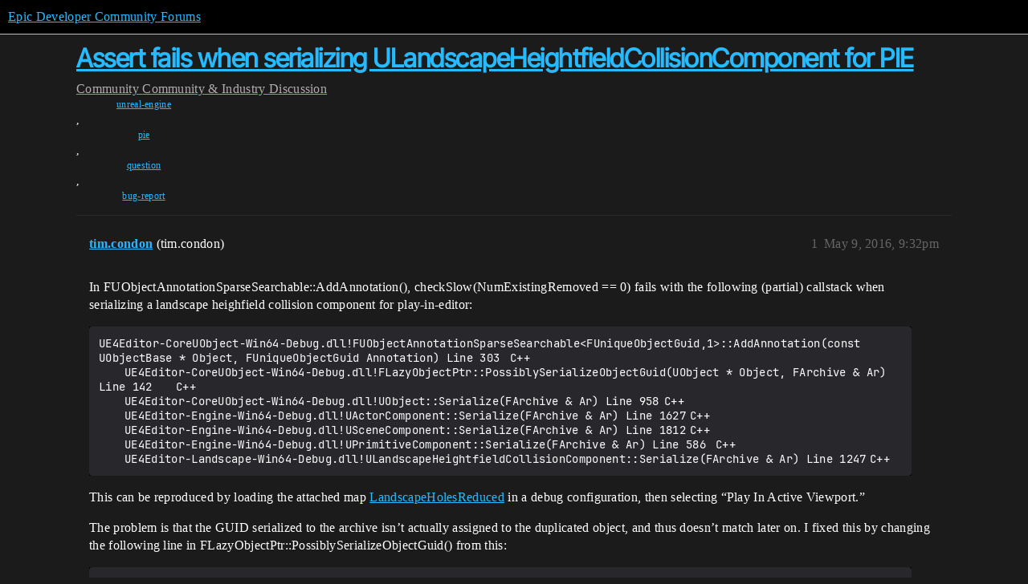

--- FILE ---
content_type: text/html; charset=utf-8
request_url: https://forums.unrealengine.com/t/assert-fails-when-serializing-ulandscapeheightfieldcollisioncomponent-for-pie/356938
body_size: 4140
content:
<!DOCTYPE html>
<html lang="en">
  <head>
    <meta charset="utf-8">
    <title>Assert fails when serializing ULandscapeHeightfieldCollisionComponent for PIE - Community &amp; Industry Discussion - Epic Developer Community Forums</title>
    <meta name="description" content="In FUObjectAnnotationSparseSearchable::AddAnnotation(), checkSlow(NumExistingRemoved == 0) fails with the following (partial) callstack when serializing a landscape heighfield collision component for play-in-editor: 
UE4&amp;hellip;">
    <meta name="generator" content="Discourse 2025.12.0-latest - https://github.com/discourse/discourse version 21a628ac06d1e020c4e75e7743a33352d03de47e">
<link rel="icon" type="image/png" href="https://d3kjluh73b9h9o.cloudfront.net/optimized/4X/4/f/c/4fc78ce65be09c7e97b60a65447c99c078aca16b_2_32x32.png">
<link rel="apple-touch-icon" type="image/png" href="https://d3kjluh73b9h9o.cloudfront.net/optimized/4X/7/1/3/713c9d3f58553f0de89543d76a8a3a2779dc9fa4_2_180x180.png">
<meta name="theme-color" media="all" content="#000000">

<meta name="color-scheme" content="dark">

<meta name="viewport" content="width=device-width, initial-scale=1.0, minimum-scale=1.0, viewport-fit=cover">
<link rel="canonical" href="https://forums.unrealengine.com/t/assert-fails-when-serializing-ulandscapeheightfieldcollisioncomponent-for-pie/356938" />

<link rel="search" type="application/opensearchdescription+xml" href="https://forums.unrealengine.com/opensearch.xml" title="Epic Developer Community Forums Search">

    
    <link href="https://d1ap1mz92jnks1.cloudfront.net/stylesheets/color_definitions_default_26_14_10fa9b679125977cdec0d40ef39651319f5396ca.css?__ws=forums.unrealengine.com" media="all" rel="stylesheet" class="light-scheme" data-scheme-id="26"/>

<link href="https://d1ap1mz92jnks1.cloudfront.net/stylesheets/common_6a529bb31a093a05352f9eaaaf7af07d8fb8bf8a.css?__ws=forums.unrealengine.com" media="all" rel="stylesheet" data-target="common"  />

  <link href="https://d1ap1mz92jnks1.cloudfront.net/stylesheets/mobile_6a529bb31a093a05352f9eaaaf7af07d8fb8bf8a.css?__ws=forums.unrealengine.com" media="(max-width: 39.99999rem)" rel="stylesheet" data-target="mobile"  />
  <link href="https://d1ap1mz92jnks1.cloudfront.net/stylesheets/desktop_6a529bb31a093a05352f9eaaaf7af07d8fb8bf8a.css?__ws=forums.unrealengine.com" media="(min-width: 40rem)" rel="stylesheet" data-target="desktop"  />



    <link href="https://d1ap1mz92jnks1.cloudfront.net/stylesheets/checklist_6a529bb31a093a05352f9eaaaf7af07d8fb8bf8a.css?__ws=forums.unrealengine.com" media="all" rel="stylesheet" data-target="checklist"  />
    <link href="https://d1ap1mz92jnks1.cloudfront.net/stylesheets/discourse-assign_6a529bb31a093a05352f9eaaaf7af07d8fb8bf8a.css?__ws=forums.unrealengine.com" media="all" rel="stylesheet" data-target="discourse-assign"  />
    <link href="https://d1ap1mz92jnks1.cloudfront.net/stylesheets/discourse-data-explorer_6a529bb31a093a05352f9eaaaf7af07d8fb8bf8a.css?__ws=forums.unrealengine.com" media="all" rel="stylesheet" data-target="discourse-data-explorer"  />
    <link href="https://d1ap1mz92jnks1.cloudfront.net/stylesheets/discourse-details_6a529bb31a093a05352f9eaaaf7af07d8fb8bf8a.css?__ws=forums.unrealengine.com" media="all" rel="stylesheet" data-target="discourse-details"  />
    <link href="https://d1ap1mz92jnks1.cloudfront.net/stylesheets/discourse-epic-games_6a529bb31a093a05352f9eaaaf7af07d8fb8bf8a.css?__ws=forums.unrealengine.com" media="all" rel="stylesheet" data-target="discourse-epic-games"  />
    <link href="https://d1ap1mz92jnks1.cloudfront.net/stylesheets/discourse-epic-sso_6a529bb31a093a05352f9eaaaf7af07d8fb8bf8a.css?__ws=forums.unrealengine.com" media="all" rel="stylesheet" data-target="discourse-epic-sso"  />
    <link href="https://d1ap1mz92jnks1.cloudfront.net/stylesheets/discourse-lazy-videos_6a529bb31a093a05352f9eaaaf7af07d8fb8bf8a.css?__ws=forums.unrealengine.com" media="all" rel="stylesheet" data-target="discourse-lazy-videos"  />
    <link href="https://d1ap1mz92jnks1.cloudfront.net/stylesheets/discourse-local-dates_6a529bb31a093a05352f9eaaaf7af07d8fb8bf8a.css?__ws=forums.unrealengine.com" media="all" rel="stylesheet" data-target="discourse-local-dates"  />
    <link href="https://d1ap1mz92jnks1.cloudfront.net/stylesheets/discourse-narrative-bot_6a529bb31a093a05352f9eaaaf7af07d8fb8bf8a.css?__ws=forums.unrealengine.com" media="all" rel="stylesheet" data-target="discourse-narrative-bot"  />
    <link href="https://d1ap1mz92jnks1.cloudfront.net/stylesheets/discourse-presence_6a529bb31a093a05352f9eaaaf7af07d8fb8bf8a.css?__ws=forums.unrealengine.com" media="all" rel="stylesheet" data-target="discourse-presence"  />
    <link href="https://d1ap1mz92jnks1.cloudfront.net/stylesheets/discourse-solved_6a529bb31a093a05352f9eaaaf7af07d8fb8bf8a.css?__ws=forums.unrealengine.com" media="all" rel="stylesheet" data-target="discourse-solved"  />
    <link href="https://d1ap1mz92jnks1.cloudfront.net/stylesheets/discourse-templates_6a529bb31a093a05352f9eaaaf7af07d8fb8bf8a.css?__ws=forums.unrealengine.com" media="all" rel="stylesheet" data-target="discourse-templates"  />
    <link href="https://d1ap1mz92jnks1.cloudfront.net/stylesheets/discourse-topic-voting_6a529bb31a093a05352f9eaaaf7af07d8fb8bf8a.css?__ws=forums.unrealengine.com" media="all" rel="stylesheet" data-target="discourse-topic-voting"  />
    <link href="https://d1ap1mz92jnks1.cloudfront.net/stylesheets/footnote_6a529bb31a093a05352f9eaaaf7af07d8fb8bf8a.css?__ws=forums.unrealengine.com" media="all" rel="stylesheet" data-target="footnote"  />
    <link href="https://d1ap1mz92jnks1.cloudfront.net/stylesheets/hosted-site_6a529bb31a093a05352f9eaaaf7af07d8fb8bf8a.css?__ws=forums.unrealengine.com" media="all" rel="stylesheet" data-target="hosted-site"  />
    <link href="https://d1ap1mz92jnks1.cloudfront.net/stylesheets/poll_6a529bb31a093a05352f9eaaaf7af07d8fb8bf8a.css?__ws=forums.unrealengine.com" media="all" rel="stylesheet" data-target="poll"  />
    <link href="https://d1ap1mz92jnks1.cloudfront.net/stylesheets/spoiler-alert_6a529bb31a093a05352f9eaaaf7af07d8fb8bf8a.css?__ws=forums.unrealengine.com" media="all" rel="stylesheet" data-target="spoiler-alert"  />
    <link href="https://d1ap1mz92jnks1.cloudfront.net/stylesheets/discourse-assign_mobile_6a529bb31a093a05352f9eaaaf7af07d8fb8bf8a.css?__ws=forums.unrealengine.com" media="(max-width: 39.99999rem)" rel="stylesheet" data-target="discourse-assign_mobile"  />
    <link href="https://d1ap1mz92jnks1.cloudfront.net/stylesheets/discourse-epic-games_mobile_6a529bb31a093a05352f9eaaaf7af07d8fb8bf8a.css?__ws=forums.unrealengine.com" media="(max-width: 39.99999rem)" rel="stylesheet" data-target="discourse-epic-games_mobile"  />
    <link href="https://d1ap1mz92jnks1.cloudfront.net/stylesheets/discourse-solved_mobile_6a529bb31a093a05352f9eaaaf7af07d8fb8bf8a.css?__ws=forums.unrealengine.com" media="(max-width: 39.99999rem)" rel="stylesheet" data-target="discourse-solved_mobile"  />
    <link href="https://d1ap1mz92jnks1.cloudfront.net/stylesheets/discourse-topic-voting_mobile_6a529bb31a093a05352f9eaaaf7af07d8fb8bf8a.css?__ws=forums.unrealengine.com" media="(max-width: 39.99999rem)" rel="stylesheet" data-target="discourse-topic-voting_mobile"  />
    <link href="https://d1ap1mz92jnks1.cloudfront.net/stylesheets/discourse-epic-games_desktop_6a529bb31a093a05352f9eaaaf7af07d8fb8bf8a.css?__ws=forums.unrealengine.com" media="(min-width: 40rem)" rel="stylesheet" data-target="discourse-epic-games_desktop"  />
    <link href="https://d1ap1mz92jnks1.cloudfront.net/stylesheets/discourse-topic-voting_desktop_6a529bb31a093a05352f9eaaaf7af07d8fb8bf8a.css?__ws=forums.unrealengine.com" media="(min-width: 40rem)" rel="stylesheet" data-target="discourse-topic-voting_desktop"  />
    <link href="https://d1ap1mz92jnks1.cloudfront.net/stylesheets/poll_desktop_6a529bb31a093a05352f9eaaaf7af07d8fb8bf8a.css?__ws=forums.unrealengine.com" media="(min-width: 40rem)" rel="stylesheet" data-target="poll_desktop"  />

  <link href="https://d1ap1mz92jnks1.cloudfront.net/stylesheets/common_theme_24_29fbe6f724e7901212c410d9adf0ffae2feffc07.css?__ws=forums.unrealengine.com" media="all" rel="stylesheet" data-target="common_theme" data-theme-id="24" data-theme-name="topic excerpts"/>
<link href="https://d1ap1mz92jnks1.cloudfront.net/stylesheets/common_theme_11_3dd6df8f9cda8ab1a124b77362bb44a8e431cb95.css?__ws=forums.unrealengine.com" media="all" rel="stylesheet" data-target="common_theme" data-theme-id="11" data-theme-name="topic thumbnails"/>
<link href="https://d1ap1mz92jnks1.cloudfront.net/stylesheets/common_theme_20_be8b2747a3e29475adc363332b7ac0fc739e97e5.css?__ws=forums.unrealengine.com" media="all" rel="stylesheet" data-target="common_theme" data-theme-id="20" data-theme-name="verse syntax highlighting"/>
<link href="https://d1ap1mz92jnks1.cloudfront.net/stylesheets/common_theme_30_972ddd9e92b0b6da57995ccc2c6c844883c432b3.css?__ws=forums.unrealengine.com" media="all" rel="stylesheet" data-target="common_theme" data-theme-id="30" data-theme-name="hotfix: ipad scroll topic header"/>
<link href="https://d1ap1mz92jnks1.cloudfront.net/stylesheets/common_theme_34_4689d13cb1fa6b841a633ba28c48ce1461c115d2.css?__ws=forums.unrealengine.com" media="all" rel="stylesheet" data-target="common_theme" data-theme-id="34" data-theme-name="hotfixes"/>
<link href="https://d1ap1mz92jnks1.cloudfront.net/stylesheets/common_theme_18_53ab6e8d13b931ffd8b17890e7eb0f9dd055c07c.css?__ws=forums.unrealengine.com" media="all" rel="stylesheet" data-target="common_theme" data-theme-id="18" data-theme-name="temporary styles"/>
    <link href="https://d1ap1mz92jnks1.cloudfront.net/stylesheets/mobile_theme_11_1104daadba0f68be439195340b1f057726469cdc.css?__ws=forums.unrealengine.com" media="(max-width: 39.99999rem)" rel="stylesheet" data-target="mobile_theme" data-theme-id="11" data-theme-name="topic thumbnails"/>
<link href="https://d1ap1mz92jnks1.cloudfront.net/stylesheets/mobile_theme_18_54d433162ee394693a6304ac1965e3d4591273a1.css?__ws=forums.unrealengine.com" media="(max-width: 39.99999rem)" rel="stylesheet" data-target="mobile_theme" data-theme-id="18" data-theme-name="temporary styles"/>
    

    
    
        <link rel="alternate nofollow" type="application/rss+xml" title="RSS feed of &#39;Assert fails when serializing ULandscapeHeightfieldCollisionComponent for PIE&#39;" href="https://forums.unrealengine.com/t/assert-fails-when-serializing-ulandscapeheightfieldcollisioncomponent-for-pie/356938.rss" />
    <meta property="og:site_name" content="Epic Developer Community Forums" />
<meta property="og:type" content="website" />
<meta name="twitter:card" content="summary_large_image" />
<meta name="twitter:image" content="https://d3kjluh73b9h9o.cloudfront.net/original/4X/2/9/b/29baba797e2c83ded8d953a8b17e3828436ca428.png" />
<meta property="og:image" content="https://d3kjluh73b9h9o.cloudfront.net/original/4X/4/b/2/4b280f634b056c5ef927c55b924c348550827f02.png" />
<meta property="og:url" content="https://forums.unrealengine.com/t/assert-fails-when-serializing-ulandscapeheightfieldcollisioncomponent-for-pie/356938" />
<meta name="twitter:url" content="https://forums.unrealengine.com/t/assert-fails-when-serializing-ulandscapeheightfieldcollisioncomponent-for-pie/356938" />
<meta property="og:title" content="Assert fails when serializing ULandscapeHeightfieldCollisionComponent for PIE" />
<meta name="twitter:title" content="Assert fails when serializing ULandscapeHeightfieldCollisionComponent for PIE" />
<meta property="og:description" content="In FUObjectAnnotationSparseSearchable::AddAnnotation(), checkSlow(NumExistingRemoved == 0) fails with the following (partial) callstack when serializing a landscape heighfield collision component for play-in-editor:  UE4Editor-CoreUObject-Win64-Debug.dll!FUObjectAnnotationSparseSearchable&lt;FUniqueObjectGuid,1&gt;::AddAnnotation(const UObjectBase * Object, FUniqueObjectGuid Annotation) Line 303	C++  	UE4Editor-CoreUObject-Win64-Debug.dll!FLazyObjectPtr::PossiblySerializeObjectGuid(UObject * Object, F..." />
<meta name="twitter:description" content="In FUObjectAnnotationSparseSearchable::AddAnnotation(), checkSlow(NumExistingRemoved == 0) fails with the following (partial) callstack when serializing a landscape heighfield collision component for play-in-editor:  UE4Editor-CoreUObject-Win64-Debug.dll!FUObjectAnnotationSparseSearchable&lt;FUniqueObjectGuid,1&gt;::AddAnnotation(const UObjectBase * Object, FUniqueObjectGuid Annotation) Line 303	C++  	UE4Editor-CoreUObject-Win64-Debug.dll!FLazyObjectPtr::PossiblySerializeObjectGuid(UObject * Object, F..." />
<meta property="og:article:section" content="Community" />
<meta property="og:article:section:color" content="1b1b1b" />
<meta property="og:article:section" content="Community &amp; Industry Discussion" />
<meta property="og:article:section:color" content="2AE5B3" />
<meta property="og:article:tag" content="unreal-engine" />
<meta property="og:article:tag" content="pie" />
<meta property="og:article:tag" content="question" />
<meta property="og:article:tag" content="bug-report" />
<meta property="article:published_time" content="2016-05-09T21:32:23+00:00" />
<meta property="og:ignore_canonical" content="true" />


    <script type="application/ld+json">{"@context":"http://schema.org","@type":"QAPage","name":"Assert fails when serializing ULandscapeHeightfieldCollisionComponent for PIE","mainEntity":{"@type":"Question","name":"Assert fails when serializing ULandscapeHeightfieldCollisionComponent for PIE","text":"In FUObjectAnnotationSparseSearchable::AddAnnotation(), checkSlow(NumExistingRemoved == 0) fails with the following (partial) callstack when serializing a landscape heighfield collision component for play-in-editor:\n\nUE4Editor-CoreUObject-Win64-Debug.dll!FUObjectAnnotationSparseSearchable&lt;FUniqueObj&hellip;","upvoteCount":0,"answerCount":1,"datePublished":"2016-05-09T21:32:23.000Z","author":{"@type":"Person","name":"tim.condon","url":"https://forums.unrealengine.com/u/tim.condon"},"acceptedAnswer":{"@type":"Answer","text":"Hello tim.condon,\n\nAs this is a specific piece of code and an official fix requires that the code not cause any problems in any other parts of the engine, Answerhub wouldn’t be the best place to determine that. It would be best if you were able to submit a pull request on Github so that one of the d&hellip;","upvoteCount":0,"datePublished":"2016-05-10T14:56:51.000Z","url":"https://forums.unrealengine.com/t/assert-fails-when-serializing-ulandscapeheightfieldcollisioncomponent-for-pie/356938/2","author":{"@type":"Person","name":"anonymous_user_41845f4a","url":"https://forums.unrealengine.com/u/anonymous_user_41845f4a"}}}}</script>
  </head>
  <body class="crawler ">
    
    <header>
  <a href="/">Epic Developer Community Forums</a>
</header>

    <div id="main-outlet" class="wrap" role="main">
        <div id="topic-title">
    <h1>
      <a href="/t/assert-fails-when-serializing-ulandscapeheightfieldcollisioncomponent-for-pie/356938">Assert fails when serializing ULandscapeHeightfieldCollisionComponent for PIE</a>
    </h1>

      <div class="topic-category" itemscope itemtype="http://schema.org/BreadcrumbList">
          <span itemprop="itemListElement" itemscope itemtype="http://schema.org/ListItem">
            <a href="/c/community/12" class="badge-wrapper bullet" itemprop="item">
              <span class='badge-category-bg' style='background-color: #1b1b1b'></span>
              <span class='badge-category clear-badge'>
                <span class='category-name' itemprop='name'>Community</span>
              </span>
            </a>
            <meta itemprop="position" content="1" />
          </span>
          <span itemprop="itemListElement" itemscope itemtype="http://schema.org/ListItem">
            <a href="/c/community/community-industry-discussion/57" class="badge-wrapper bullet" itemprop="item">
              <span class='badge-category-bg' style='background-color: #2AE5B3'></span>
              <span class='badge-category clear-badge'>
                <span class='category-name' itemprop='name'>Community &amp; Industry Discussion</span>
              </span>
            </a>
            <meta itemprop="position" content="2" />
          </span>
      </div>

      <div class="topic-category">
        <div class='discourse-tags list-tags'>
            <a href='https://forums.unrealengine.com/tag/unreal-engine' class='discourse-tag' rel="tag">unreal-engine</a>, 
            <a href='https://forums.unrealengine.com/tag/pie' class='discourse-tag' rel="tag">pie</a>, 
            <a href='https://forums.unrealengine.com/tag/question' class='discourse-tag' rel="tag">question</a>, 
            <a href='https://forums.unrealengine.com/tag/bug-report' class='discourse-tag' rel="tag">bug-report</a>
        </div>
      </div>
  </div>

  

    <div itemscope itemtype='http://schema.org/DiscussionForumPosting'>
      <meta itemprop='headline' content='Assert fails when serializing ULandscapeHeightfieldCollisionComponent for PIE'>
      <link itemprop='url' href='https://forums.unrealengine.com/t/assert-fails-when-serializing-ulandscapeheightfieldcollisioncomponent-for-pie/356938'>
      <meta itemprop='datePublished' content='2016-05-09T21:32:23Z'>
        <meta itemprop='articleSection' content='Community &amp; Industry Discussion'>
      <meta itemprop='keywords' content='unreal-engine, pie, question, bug-report'>
      <div itemprop='publisher' itemscope itemtype="http://schema.org/Organization">
        <meta itemprop='name' content='Epic Games, Inc.'>
          <div itemprop='logo' itemscope itemtype="http://schema.org/ImageObject">
            <meta itemprop='url' content='https://d3kjluh73b9h9o.cloudfront.net/original/4X/7/1/3/713c9d3f58553f0de89543d76a8a3a2779dc9fa4.png'>
          </div>
      </div>


          <div id='post_1'  class='topic-body crawler-post'>
            <div class='crawler-post-meta'>
              <span class="creator" itemprop="author" itemscope itemtype="http://schema.org/Person">
                <a itemprop="url" rel='nofollow' href='https://forums.unrealengine.com/u/tim.condon'><span itemprop='name'>tim.condon</span></a>
                (tim.condon)
              </span>

                <link itemprop="mainEntityOfPage" href="https://forums.unrealengine.com/t/assert-fails-when-serializing-ulandscapeheightfieldcollisioncomponent-for-pie/356938">


              <span class="crawler-post-infos">
                  <time  datetime='2016-05-09T21:32:23Z' class='post-time'>
                    May 9, 2016,  9:32pm
                  </time>
                  <meta itemprop='dateModified' content='2016-05-09T21:32:23Z'>
              <span itemprop='position'>1</span>
              </span>
            </div>
            <div class='post' itemprop='text'>
              <p>In FUObjectAnnotationSparseSearchable::AddAnnotation(), checkSlow(NumExistingRemoved == 0) fails with the following (partial) callstack when serializing a landscape heighfield collision component for play-in-editor:</p>
<pre><code>UE4Editor-CoreUObject-Win64-Debug.dll!FUObjectAnnotationSparseSearchable&lt;FUniqueObjectGuid,1&gt;::AddAnnotation(const UObjectBase * Object, FUniqueObjectGuid Annotation) Line 303	C++
 	UE4Editor-CoreUObject-Win64-Debug.dll!FLazyObjectPtr::PossiblySerializeObjectGuid(UObject * Object, FArchive &amp; Ar) Line 142	C++
 	UE4Editor-CoreUObject-Win64-Debug.dll!UObject::Serialize(FArchive &amp; Ar) Line 958	C++
 	UE4Editor-Engine-Win64-Debug.dll!UActorComponent::Serialize(FArchive &amp; Ar) Line 1627	C++
 	UE4Editor-Engine-Win64-Debug.dll!USceneComponent::Serialize(FArchive &amp; Ar) Line 1812	C++
 	UE4Editor-Engine-Win64-Debug.dll!UPrimitiveComponent::Serialize(FArchive &amp; Ar) Line 586	C++
 	UE4Editor-Landscape-Win64-Debug.dll!ULandscapeHeightfieldCollisionComponent::Serialize(FArchive &amp; Ar) Line 1247	C++
</code></pre>
<p>This can be reproduced by loading the attached map <a title="242 KB">LandscapeHolesReduced</a> in a debug configuration, then selecting “Play In Active Viewport.”</p>
<p>The problem is that the GUID serialized to the archive isn’t actually assigned to the duplicated object, and thus doesn’t match later on. I fixed this by changing the following line in FLazyObjectPtr::PossiblySerializeObjectGuid() from this:</p>
<pre><code>Guid = FoundGuid = FGuid::NewGuid();
</code></pre>
<p>to this:</p>
<pre><code>FUniqueObjectGuid ObjectGuid = FUniqueObjectGuid::GetOrCreateIDForObject(Object);
Guid = FoundGuid = ObjectGuid.GetGuid();
</code></pre>
<p>But it would be nice to have official word as to whether this is the right fix.</p>
            </div>

            <div itemprop="interactionStatistic" itemscope itemtype="http://schema.org/InteractionCounter">
              <meta itemprop="interactionType" content="http://schema.org/LikeAction"/>
              <meta itemprop="userInteractionCount" content="0" />
              <span class='post-likes'></span>
            </div>


            
          </div>
          <div id='post_2' itemprop='comment' itemscope itemtype='http://schema.org/Comment' class='topic-body crawler-post'>
            <div class='crawler-post-meta'>
              <span class="creator" itemprop="author" itemscope itemtype="http://schema.org/Person">
                <a itemprop="url" rel='nofollow' href='https://forums.unrealengine.com/u/anonymous_user_41845f4a'><span itemprop='name'>anonymous_user_41845f4a</span></a>
                (anonymous_user_41845f4a)
              </span>



              <span class="crawler-post-infos">
                  <time itemprop='datePublished' datetime='2016-05-10T14:56:51Z' class='post-time'>
                    May 10, 2016,  2:56pm
                  </time>
                  <meta itemprop='dateModified' content='2016-05-10T14:56:51Z'>
              <span itemprop='position'>2</span>
              </span>
            </div>
            <div class='post' itemprop='text'>
              <p>Hello tim.condon,</p>
<p>As this is a specific piece of code and an official fix requires that the code not cause any problems in any other parts of the engine, Answerhub wouldn’t be the best place to determine that. It would be best if you were able to submit a pull request on Github so that one of the developers that focus in this particular part of the engine can take a look at it and determine if it should be added or explain why it shouldn’t.</p>
            </div>

            <div itemprop="interactionStatistic" itemscope itemtype="http://schema.org/InteractionCounter">
              <meta itemprop="interactionType" content="http://schema.org/LikeAction"/>
              <meta itemprop="userInteractionCount" content="0" />
              <span class='post-likes'></span>
            </div>


            
          </div>
    </div>


    




    </div>
    <footer class="container wrap">
  <nav class='crawler-nav'>
    <ul>
      <li itemscope itemtype='http://schema.org/SiteNavigationElement'>
        <span itemprop='name'>
          <a href='/' itemprop="url">Home </a>
        </span>
      </li>
      <li itemscope itemtype='http://schema.org/SiteNavigationElement'>
        <span itemprop='name'>
          <a href='/categories' itemprop="url">Categories </a>
        </span>
      </li>
      <li itemscope itemtype='http://schema.org/SiteNavigationElement'>
        <span itemprop='name'>
          <a href='/guidelines' itemprop="url">Guidelines </a>
        </span>
      </li>
        <li itemscope itemtype='http://schema.org/SiteNavigationElement'>
          <span itemprop='name'>
            <a href='https://www.epicgames.com/tos' itemprop="url">Terms of Service </a>
          </span>
        </li>
        <li itemscope itemtype='http://schema.org/SiteNavigationElement'>
          <span itemprop='name'>
            <a href='https://www.epicgames.com/site/privacypolicy' itemprop="url">Privacy Policy </a>
          </span>
        </li>
    </ul>
  </nav>
  <p class='powered-by-link'>Powered by <a href="https://www.discourse.org">Discourse</a>, best viewed with JavaScript enabled</p>
</footer>

    
    
  </body>
  
</html>
